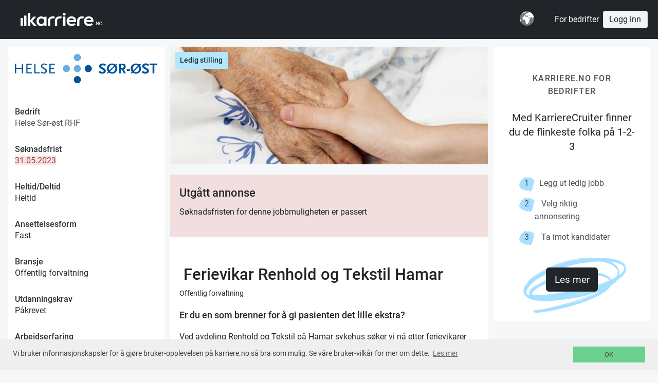

--- FILE ---
content_type: text/html;charset=UTF-8
request_url: https://karriere.no/jobb/ferievikar-renhold-og-tekstil-hamar-5024908
body_size: 13439
content:






























<!DOCTYPE html>
<html lang="no" class="no-js">
    <head>
        































<meta charset="utf-8">


<link rel="icon" href="[data-uri]"/>

<!--[if IE ]><meta http-equiv="X-UA-Compatible" content="IE=edge"><![endif]-->
<link rel="apple-touch-icon" sizes="180x180" href="/resources/mobile/img/apple-touch-icon.png">

    
    
        <link rel="manifest" href="/resources/mobile/manifest.json">
    

<link rel="mask-icon" href="/resources/mobile/img/safari-pinned-tab.svg" color="#5bbad5">
<meta name="theme-color" content="#ffffff">
<meta name="viewport" content="width=device-width, initial-scale=1, shrink-to-fit=no">
<meta name="author" content="karriere.no">
<!--meta name="x_google-site-verification" content="sZ9VtZxITnmrIfqLvB16zCqcXfM69h1e1ZJzW1XPQ-U" /-->

<link rel="stylesheet" type="text/css" href="/assets/all4.css" />







<script type="text/javascript">(function(w,d,u){w.readyQ=[];w.bindReadyQ=[];function p(x,y){if(x=="ready"){w.bindReadyQ.push(y);}else{w.readyQ.push(x);}};var a={ready:p,bind:p};w.$=w.jQuery=function(f){if(f===d||f===u){return a}else{p(f)}}})(window,document)</script>





    

        <title>
        
        Jobb i Hamar:
        Ledig stilling:  Ferievikar Renhold og Tekstil Hamar  |
        Helse Sør-øst RHF | kode: 5024908
    </title>
        
    

    

    
    
    
    
    

    

    

    

    <meta property="og:title" content="HAMAR: 
                 Ferievikar Renhold og Tekstil Hamar "/>
    
    <meta property="og:site_name" content="Karriere.no"/>
    <meta property="og:url" content="https://karriere.no/jobb/ferievikar-renhold-og-tekstil-hamar-5024908"/>
    <meta property="og:type" content="website"/>
    

    
        
        
            
                <meta property="og:image" content="https://karriere.no/media/e6012d1f-4c06-4d02-8881-80e2ec98ebdf"/>
            
        
    


    <meta property="fb:app_id" content="128235457359647"/>

    
    
    
    <meta property="og:description" content="Helse Sør-øst RHF:   Er du en som brenner for å gi pasienten det lille ekstra?  Ved avdeling Renhold og Tekstil på Hamar sykehus søker vi nå etter ferievikarer for sommeren 2023.  Vi har stort behov for vikarer både i ferier og i ellers i året. Er du den rette for oss og du ønsker å komme tilbake og..."/>


    <meta property="twitter:title" content="HAMAR: 
                 Ferievikar Renhold og Tekstil Hamar "/>
    <meta property="twitter:url" content="https://karriere.no/jobb/ferievikar-renhold-og-tekstil-hamar-5024908"/>

    
        
        
            
                <meta property="twitter:image" content="https://karriere.no/media/e6012d1f-4c06-4d02-8881-80e2ec98ebdf"/>
            
        
    
    <meta property="twitter:description" content="Helse Sør-øst RHF:   Er du en som brenner for å gi pasienten det lille ekstra?  Ved avdeling Renhold og Tekstil på Hamar sykehus søker vi nå etter ferievikarer for sommeren 2023.  Vi har stort behov for vikarer både i ferier og i ellers i året. Er du den rette for oss og du ønsker å komme tilbake og..."/>
    <meta property="twitter:site" content="@Karriere_no"/>
    <meta property="twitter:card" content="summary"/>

    
    
    <meta name="description" content="HAMAR: 
                 Ferievikar Renhold og Tekstil Hamar  Helse Sør-øst RHF:   Er du en som brenner for å gi pasienten det lille ekstra?  Ved avdeling Renhold og Tekstil på Hamar sykehus søker vi nå etter ferievikarer for sommeren 2023.  Vi har stort behov for vikarer både i ferier og i ellers i året. Er du den rette for oss og du ønsker å komme tilbake og..."/>
    

    <link rel="canonical" href="https://karriere.no/jobb/ferievikar-renhold-og-tekstil-hamar-5024908"/>
    

    
    
    <script type="application/ld+json">
        {
            "@context": "http://schema.org",
            "@type": "JobPosting",
            "title": " Ferievikar Renhold og Tekstil Hamar ",
            "datePosted": "2023-02-21",
            "description": "Helse Sør-øst RHF:   Er du en som brenner for å gi pasienten det lille ekstra?  Ved avdeling Renhold og Tekstil på Hamar sykehus søker vi nå etter ferievikarer for sommeren 2023.  Vi har stort behov for vikarer både i ferier og i ellers i året. Er du den rette for oss og du ønsker å komme tilbake og...",
            "industry": "Offentlig forvaltning",
            "jobLocation": {
                "@type": "Place",
                    "address": {
                    "@type": "PostalAddress",
                    "addressLocality": "HAMAR",
                    "addressRegion": "INNLANDET",
                    "postalCode": "2317",
                    "streetAddress": "",
                    "addressCountry": ""
                }
            },
            "employmentType": "PERMANENT",
            "hiringOrganization": {
                "@type": "Organization",
                "name": "Helse Sør-øst RHF",
                "sameAs": "https://karriere.no/companies/2d8eac0a-a21a-407d-ab60-cbb070adaa4f"
            },
            "educationRequirements": "Påkrevet",
            "experienceRequirements": "Ønskelig",
            "workHours": "PERMANENT",
            "url": "https://karriere.no/jobb/ferievikar-renhold-og-tekstil-hamar-5024908",
            "salaryCurrency": "NOK"
        }
    </script>
    <style>
        .positiontag {
            position: absolute;
            top: 10px;
            left: 10px;
            background: #b2e8fd;
            border-color: #b2e8fd;
            font-weight:500;
            padding: 5px 10px 5px 10px;
        }
        .editimagetag {
            position: absolute;
            top: 10px;
            right: 10px;
            background: lightgray;
            border-color: #b2e8fd;
            font-weight:400;
            padding: 5px 10px 5px 10px;
        }
        .backDropImage img {
            min-width: 100%;
        }
        
        img#companyLogo {
            max-width: 100%;
        }

        .btn.btn-apply, button.btn.apply {
            font-weight: normal;
            font-size: 16px;
        }

        .white {
            background: white;
        }
    </style>











    </head>


    <body id="" class="karriere secondary home position job-page" onload="">

        <div class='push-container'>
            <div class='mp-pusher' id='mp-pusher'>
                <header class="flexible">
                    






























    <div class="barwrap">
        <nav class="bar ">
        
        
        

        
            
            
                <h1 class="bar-item partner-menu" style="max-width: 50px; padding: 20px;">
                    <a class='logo partner-logo '  href='/'>Jobber i hele Norge</a>
                </h1>
            
        

            
        <div class="bar-item bar-form">
            
        </div>

        
            
            
            
            <div class="bar-item-right"><li class='i18n dropdown'>
    <a class="label dropdown-toggle" data-toggle="dropdown">
        <!-- https://freesvg.org/simple-globe -->
        <svg width="28" height="28" viewBox="0 0 760 760" xmlns="http://www.w3.org/2000/svg">
            <path fill="#777" d="m760 380a380 380 0 1 1-760 0 380 380 0 1 1 760 0z"/>
            <path fill="#fff" d="m10 380c0 69 19 133 52 188l5-90c-42-59-52-84-53-154-3 18-4 37-4 56zm87-238 50-17c33-43 99-94 166-94-26 8-101 44-107 67 28-18 51-21 79-21l61-34-20-29c-92 13-172 60-229 128zm49 239c0 22 22 68 48 68h64l8 13c20 0 20 14 20 32 0 24 30 28 30 66 0 10-12 14-12 30 0 14 37 86 60 86 40 0 84-36 84-52 0-38 34-28 34-54 0-118 48-62 66-164l-41 16c-44-37-70-91-70-111 13 0 53 60 67 96 34-14 69-39 78-75l-18-8-6-12-14 18c-5 0-28-17-35-41 32 21 47 21 103 21 26 0 41 75 66 88 0-41 3-74 18-107 14 0 37 23 53 68-9-164-125-300-280-338l23 19h-25c0 53-16 35-52 75 0-10 0-14 8-19-15-9-29-12-39-12-15 0-56 26-68 52l21-2 8 18c18-11 12-47 39-47 0 8-11 11-11 25l25-1c-23 26-35 32-66 32l-5-16c-9 23-36 35-58 37 0 12-1 19-8 30l-26-5-17 38 33 7c15-24 33-37 58-42l32 35c0 4-6 7-20 7l12 8 18-22c-16-9-22-19-22-31 38 11 29 50 46 53 0-45 31-4 31-58 22 0 60 13 60 29-57 0-73 2-73 20 0 9 49-5 49 42-40 0-58 0-80-12l-7 20c-24-7-49-20-49-48l-58 9-16-10c-40 50-86 44-86 129zm106-217 15-3 7-14c-14 0-21 9-22 17zm9 11 32-5-5-39c-19 10 3 25-27 44zm2-72c13 0 24-2 24-11l-19-4zm218 98c27 0 46 33 46 47l-24-2c0-16-9-33-22-45zm10 431c24 0 48-37 48-77l-38 32z"/>
        </svg>
    </a>

    <div class='dropdown2 dropdown-menu'>

        <a class="dropdown-item font-weight-bold" href="?language=no">Norsk</a>
        <a class="dropdown-item " href="?language=sv">Svenska</a>
        <a class="dropdown-item " href="?language=en">English</a>
        


    </div>
</li>
</div>

            
                <a href="/bedrift" class="text-decoration-none bar-item-right mr-2" style="color:#fff;">For bedrifter</a>
            
            
            <a class="bar-item-right btn btn-light" href="/signin" role="button">Logg inn</a>
            
        
            
            

        </nav>
    </div>


                </header>

                <div class='content'>
                    <div class='wrap'>
                        











    


<div class="container-fluid">

    <div class="row">
        
            
                <div class="col-md-3">
                    

<div class="white entry">

    <div class="pb-3 d-none d-md-block">
        <a itemprop="url" href="/jobb/bedrift/helse-sor-ost-rhf-2074973">
            <div class="text-center">
                
                
                    
                
                
                    <img id="companyLogo" class="img-responsive img-fluid mx-auto d-block" style="margin: 0 auto;" alt="" src='/media/c3879df0-454e-47da-9d44-acfbcc84a10e?height=200' border="0" />
                
            </div>
        </a>
    </div>

    
    
    
        
    
    
        
    
    <span class="details">
        <span class="apply">
            <span class="options">
                
            </span>
        </span>
        <span class="d-none d-md-block">
            
<div class='about2'>
    <ul>
        <li class='meta'>
            
        </li>
        <li><h5>Bedrift</h5><a href="/jobb/bedrift/helse-sor-ost-rhf-2074973">Helse Sør-øst RHF</a></li>
        
        <li><h5>Søknadsfrist </h5><span class="alert-danger"> 31.05.2023 </span></li>

        
        
            <li><h5>Heltid/Deltid </h5>Heltid</li>
        
        
            <li><h5>Ansettelsesform </h5>Fast</li>
        

        
            <li><h5>Bransje </h5>Offentlig forvaltning</li>
        
        
            <li><h5>Utdanningskrav </h5>Påkrevet</li>
        
        
            <li><h5>Arbeidserfaring </h5>Ønskelig</li>
        
        
        
        
            <li><h5>Adresse</h5>
                
                    2317, HAMAR<br>
                
                
                    HAMAR<br>
                
                
                
              </li>
        
        

        
        
        
        
            <li><h5>Antall stillinger </h5>1
                
            </li>
        
        

        
            <li><h5>karriere-kode </h5>5024908</li>
        
        <li><a href="/jobb/bedrift/helse-sor-ost-rhf-2074973"><h5>
            Se her for andre jobber fra Helse Sør-øst RHF
        </h5></a></li>
        <li>
        
            
                <span class="small">
                
                    Oppdatert 27.03.2023
                </span>
            
        
        </li>

    </ul>
</div>

        </span>
        <span class="d-none d-md-block">
            <div>
    
</div>

        </span>

        
    </span>

</div>

                </div>
                <div class="col-lg-6 col-md-9 item-entry">

                    
                    <div class="backDropImage" style="background-color: whitesmoke; position: relative">
                        
                        
                            <picture>
                                <source srcset="/media/e6012d1f-4c06-4d02-8881-80e2ec98ebdf?width=900&webp=true" type="image/webp">
                                <img class="img-responsive img-fluid" style="" src="/media/e6012d1f-4c06-4d02-8881-80e2ec98ebdf?width=900">
                                <div class="positiontag">Ledig stilling</div>

                                

                            </picture>
                        
                    </div>

                    <div class="white">

                        
                            <div class="info" style="background-color: #f2dede;">
                                <h3>Utgått annonse</h3>
                                <p>Søknadsfristen for denne jobbmuligheten er passert</p>
                            </div>
                        
                        


                        <div class='card-body  item-entry'>
                            <span class="searchresult-entry">
                                
                                

                                
                                    <picture class="d-md-none">
                                        <a itemprop="url" href="/jobb/bedrift/helse-sor-ost-rhf-2074973">
                                            <source srcset='/media/c3879df0-454e-47da-9d44-acfbcc84a10e?height=200&webp=true' type='image/webp'>
                                            <img loading='lazy' class='entry-logo' src='/media/c3879df0-454e-47da-9d44-acfbcc84a10e?height=200' alt='Helse Sør-øst RHF' title=' Ferievikar Renhold og Tekstil Hamar ' />
                                        </a>
                                    </picture>
                                
                            </span>

                            <p class='d-lg-none title'>Helse Sør-øst RHF</p>
                            <p>
                                
                                    
                                    
                                            <h2 style="line-height: initial;"> Ferievikar Renhold og Tekstil Hamar </h2>
                                    
                                
                                <p class="title">Offentlig forvaltning</p>
                            </p>

                            <span style="position: fixed;">
                                
                            </span>

                            <div style="min-height:50px;">
                                

                                
                                    
                                    
                                        <p ><p><p><span style="font-size: xx-small"><span style="font-size: large"><strong>Er du en som brenner for å gi pasienten det lille ekstra?</strong></span></span><span style="font-size: xx-small"><span style="font-size: large"></span></span></p><p>Ved avdeling Renhold og Tekstil på Hamar sykehus søker vi nå etter ferievikarer for sommeren 2023.&nbsp;</p><p><span style="background-color: initial">Vi har stort behov for vikarer både i ferier og i ellers i året. Er du den rette for oss og du ønsker å komme tilbake og jobbe ved senere anledninger, er det gode muligheter for det.</span></p><p>Jobben som Renholder<em>&nbsp;</em>innebærer arbeidstid mellom klokken 7 og 21 hverdager og helger. Renhold av sykehusets lokaler, desinfisering, klargjøring av senger og instrument håndtering.</p><p>Hos oss jobber du som oftest hverdager på dagtid og enkelte helgedager. Det er viktig for oss at du skal trives, og du vil få god opplæring og tett oppfølging underveis.</p><p>&nbsp;<span style="background-color: initial">Vi kan tilby konkurransedyktige lønnsbetingelser og ekstra tillegg dersom du jobber på helg eller kveld.</span></p><p>I sommer har vi behov for vikarer i hele perioden fra 20.06 til 21.08. Stillingsstørrelse kan variere. Det er ønskelig at du kan jobbe sammenhengende i minimum 4 uker og gjerne flere. Vennligst oppgi i søknaden når du kan jobbe.&nbsp;<br></p><p>Aktuelle kandidater vil bli kontaktet fortløpende for intervju.</p></p><p><strong>Kvalifikasjoner:</strong></p><ul><li>Beherske norsk skriftlig og muntlig</li><li>Bør helst være over 18 år</li><li>Det er ønskelig at du har noe relevant erfaring men dette er ikke et krav<br></li></ul><p><strong>Personlige egenskaper:</strong></p><ul><li>Blid og utadvendt</li><li>Serviceinnstilt</li><li>Pliktoppfyllende</li><li>Selvstendig<br></li></ul><p>Vi håper du kjenner deg igjen deg i noe av dette<br></p><p><strong>Vi tilbyr:</strong></p><ul><li>Godt arbeidsmiljø og mange hyggelige kollegaer</li><li>Konkurransedyktige lønnsbetingelser</li><li>Lønnsutbetaling den 12. hver mnd.</li><li>Turnustillegg ved arbeid på kveld og helg</li><li>God opplæring og oppfølging underveis</li></ul><p>Etter søknadsfristens utløp vil offentlig søkerliste bli utarbeidet. Hvis søker har krysset av for ønske om ikke å fremkomme på offentlig søkerliste, vises det til offentleglova § 25, annet ledd. Helseforetaket vil gjøre en vurdering av om kriteriene for å bli unntatt fra søkerlista er oppfylt. Det gjøres oppmerksom på at en søknad kan bli gjort offentlig selv om søkeren har bedt om ikke å bli ført opp på søkerlista. Søkeren vil i tilfelle bli varslet om dette.</p> &nbsp;</p>
                                    
                                    
                                
                            </div>

                        </div>
                    </div>
                    <div class="white mb-3 p-3 clearfix">
                        

                            







































    <div class="share alt">

        <span></span>
        <ul class="share-social">
            <li class="social-email">
                <a href="mailto:?subject=HAMAR%3A%20%0A%20%20%20%20%20%20%20%20%20%20%20%20%20%20%20%20%C2%A0Ferievikar%20Renhold%20og%20Tekstil%20Hamar%C2%A0&amp;body=https%3A%2F%2Fkarriere.no%2Fjobb%2Fferievikar-renhold-og-tekstil-hamar-5024908" title="E-Post" target="_blank"><i class="fa fa-fw fa-envelope"></i></a>
            </li>

            <li class="social-twitter">
                <a href="http://twitter.com/home?status=HAMAR%3A%20%0A%20%20%20%20%20%20%20%20%20%20%20%20%20%20%20%20%C2%A0Ferievikar%20Renhold%20og%20Tekstil%20Hamar%C2%A0%20https%3A%2F%2Fkarriere.no%2Fjobb%2Fferievikar-renhold-og-tekstil-hamar-5024908" title="Twitter" target="_blank"><i class="fa fa-fw fa-twitter"></i></a>
            </li>


            <li class="social-linkedin">
                <a href="http://linkedin.com/shareArticle?mini=true&amp;url=https%3A%2F%2Fkarriere.no%2Fjobb%2Fferievikar-renhold-og-tekstil-hamar-5024908&amp;title=HAMAR%3A%20%0A%20%20%20%20%20%20%20%20%20%20%20%20%20%20%20%20%C2%A0Ferievikar%20Renhold%20og%20Tekstil%20Hamar%C2%A0" title="LinkedIn" target="_blank"><i class="fa fa-fw fa-linkedin"></i></a>
            </li>
            <li class="social-facebook">
                <a href="http://www.facebook.com/sharer.php?u=https%3A%2F%2Fkarriere.no%2Fjobb%2Fferievikar-renhold-og-tekstil-hamar-5024908&amp;t=HAMAR%3A%20%0A%20%20%20%20%20%20%20%20%20%20%20%20%20%20%20%20%C2%A0Ferievikar%20Renhold%20og%20Tekstil%20Hamar%C2%A0" title="Facebook" target="_blank"><i class="fa fa-fw fa-facebook"></i></a>
            </li>
        </ul>
    </div>




                            
                        

                    </div>

                    
                    

                    
                        
                    

                    <div class="details">
                        <div class="d-md-none">
                            
<div class='about2'>
    <ul>
        <li class='meta'>
            
        </li>
        <li><h5>Bedrift</h5><a href="/jobb/bedrift/helse-sor-ost-rhf-2074973">Helse Sør-øst RHF</a></li>
        
        <li><h5>Søknadsfrist </h5><span class="alert-danger"> 31.05.2023 </span></li>

        
        
            <li><h5>Heltid/Deltid </h5>Heltid</li>
        
        
            <li><h5>Ansettelsesform </h5>Fast</li>
        

        
            <li><h5>Bransje </h5>Offentlig forvaltning</li>
        
        
            <li><h5>Utdanningskrav </h5>Påkrevet</li>
        
        
            <li><h5>Arbeidserfaring </h5>Ønskelig</li>
        
        
        
        
            <li><h5>Adresse</h5>
                
                    2317, HAMAR<br>
                
                
                    HAMAR<br>
                
                
                
              </li>
        
        

        
        
        
        
            <li><h5>Antall stillinger </h5>1
                
            </li>
        
        

        
            <li><h5>karriere-kode </h5>5024908</li>
        
        <li><a href="/jobb/bedrift/helse-sor-ost-rhf-2074973"><h5>
            Se her for andre jobber fra Helse Sør-øst RHF
        </h5></a></li>
        <li>
        
            
                <span class="small">
                
                    Oppdatert 27.03.2023
                </span>
            
        
        </li>

    </ul>
</div>

                        </div>
                        <div class="d-md-none">
                            <div>
    
</div>

                        </div>
                    </div>
                </div>
            
            
        

        <div class="col-lg-3 col-md-3 d-none d-lg-block">

            

            
                

<style>
    .tagline {
        text-align: center;
        text-transform: uppercase;
        font-size: 15.5px;
        letter-spacing: 0.08em;
        color: #495057;
    ;
        font-weight: 500;
    }
    h3.h3 {
        text-align: center;
        font-size: 20px;
        font-weight: 400;
        line-height: 28px;
        color: #212529;
    }

</style>

<div class="card p-2 selfmarketing">
    
        
        
            <a href="/bedrift" class="text-decoration-none">
                <div class="card-body card-selfmarketing">
                    <div class="tagline mt-4">
                        Karriere.no for bedrifter
                    </div>
                    <h3 class="h3 mt-4 mb-5">Med KarriereCruiter finner du de flinkeste folka på 1-2-3</h3>


                    <ul class="m-4">
                        <li> <span style="margin-left: -20px;margin-right: 20px">1</span>Legg ut ledig jobb
                        </li>
                        <li>
                            <span style="margin-left: -20px;margin-right: 20px">2</span>&nbsp;Velg riktig annonsering</li>
                        <li>
                            <span style="margin-left: -20px;margin-right: 20px">3</span>&nbsp;Ta imot kandidater</li>
                    </ul>
                    

                    <div class="row mt-5 mb-5 d-flex">
                        <div class="col-md-12 align-items-center d-flex justify-content-center">
                            <p class="" style="position: relative;">
                                <img class="" style="position: absolute;
                                    width: 200px;
                                    /*height: 247.59px;*/
                                    left: -95px;
                                    top: -35px;
                                    z-index: 0;
                                    "
                                     src="/assets/welcome/Vector.png" />
                                <div class="btn btn-primary btn-lg" style="position: absolute; z-index: 1;">Les mer</div>
                            </p>
                        </div>
                    </div>


    
    
    
                </div>
            </a>
        
    
</div>

            
        </div>
    </div>
</div>

                    </div>
                </div>

                






























<footer>
    <div class='wrap'>
        <div class="navigation">
            <a class="d-sm-none btn btn-light btn-block" data-toggle="collapse" href="#contact-info" role="button" aria-expanded="false">Mer om Karriere.no</a>
        </div>
        <img style="height: 60px;width:72px;" src="/resources/img/logo-k-black.svg"/><br/>

        <div id="contact-info" class="navigation row collapse d-sm-flex">
            <div id="contact-info2" class="contact-info collaps d-sm-bloc column col-sm-4 col-xs-12">
                
                Thorvald Meyers gate 7, 0555 Oslo<br/>
                <a class="text-link" href="mailto:support@karriere.no">support@karriere.no</a>
                Tlf: 76 07 07 08 (man-fre kl 9-12)<br/>
                Orgnr: NO-999 262 023<br/><br/>

                <a href="https://www.facebook.com/Karriere.no" style="display: inline;" class="mr-2" title="facebook"><img src="/assets/welcome/facebook.svg"/></a>
                <a href="https://www.linkedin.com/company/karriere-no/" style="display: inline;" title="Linked-in"><img src="/assets/welcome/linkedin.svg"/></a>

            </div>

            <div class="contact-info column col-sm-4 col-xs-6">
                
            
            


                <a href="/?partnerId=731f35f6-e205-4a53-8ca8-144a6f7dec26">Jobbsøk Karriere.no</a>
                <a href="/signup/form">Registrer deg</a>
                <a href="/artikler">Blogg</a>

                
                
                
                    <a class="visible-xs-inline" href='/terms'>Personvern og vilkår</a>
                
                <a class="visible-xs-inline" target="_blank" href='https://karriereside.karriere.no/'>Jobb hos oss</a>
                <a class="visible-xs-inline" target="_blank" href='https://24sevenoffice.karriere.no/'>Jobb hos 24SevenOffice</a>


            </div>
            <div class="contact-info collaps d-sm-bloc column col-sm-4 col-xs-6">
                <div class="input-group ml-auto navigation">
                    <a class="btn btn-dark mr-2" href="/bedrift">For bedrifter</a>
                    
                    
                        <a class="btn btn-light" href="/signin" role="button">Logg inn</a>
                    

                </div>

                
                

                
                
                
                    
                
            </div>
        </div>



            
            
            <!--<a href='/about'>om karriere.no</a>-->

        
        
        <div>En tjeneste fra &copy; 2025<span> Karriere.no</span></div>
    </div>
</footer>

            </div>
            <div class="overlay-x"></div>

            <div class="modal fade" id="modal" tabindex="-1" role="dialog" aria-hidden="true">
                <div class="modal-dialog">
                    <div class="modal-content"></div>
                </div>
            </div>
            
            
            

































<link href="https://cdnjs.cloudflare.com/ajax/libs/font-awesome/4.7.0/css/font-awesome.css" rel="stylesheet" media="print" onload="this.media='all'" >






<script type="text/javascript" src="https://partnercdn.karriere.no/assets/common4-9ef92d80657a23c2cf63e4decb04e8d6.js"></script>



    




<script>
    var ctx = '';var resourcectx = '';var cdnhostname = '';
    var debug = function (log_txt) { if (window.console) { console.log(log_txt); } };

    (function($,d){$.each(readyQ,function(i,f){$(f)});$.each(bindReadyQ,function(i,f){$(d).bind("ready",f)})})(jQuery,document)

    var developmentMode = false;

    var _d7=_d7||[];
</script>
<script type="text/javascript">
    $(document).ready(function () {

        // (function ($) {
            $.fn.selectpicker.defaults = {
                noneSelectedText: 'Ingen valgt',
                noneResultsText: 'Søket gir ingen treff {0}',
                countSelectedText: function (numSelected, numTotal) {
                    return (numSelected == 1) ? '{0} alternativ valgt' : '{0} alternativ valgt';
                },
                maxOptionsText: function (numAll, numGroup) {
                    return [
                        'Grense nådd (maks {0} valg)',
                        'Grense for grupper nådd (maks {0} grupper)'
                    ];
                },
                selectAllText: 'Merk alle',
                deselectAllText: 'Fjern alle',
            };
        // })(jQuery);

        if (/Android|webOS|iPhone|iPad|iPod|BlackBerry/i.test(navigator.userAgent)) {
            $('.selectpicker').selectpicker({
                mobile: true
            });
        }
        bootbox.setDefaults({ locale: "no" });
        $('.helphover').popover({
            animation: true,
            html: true,
            trigger: "hover",
            delay: {
                show: "500",
                hide: "100"
            }
        });
        $('textarea.html').trumbowyg({
            lang: 'no_nb',
            // fixedBtnPane: true,
            svgPath: '/assets/trumbowyg-icons.svg',
            autogrow: true,
            tagsToRemove: ['script', 'link', 'section'],
            plugins: {
                allowTagsFromPaste: {
                    allowedTags: ['strong', 'em', 'a', 'ul', 'li', 'hr', 'ol', 'p', 'br'],
                }
            },
            removeformatPasted: true,
            // allowTagsFromPaste: true,
            btns: [
                ['strong', 'em', 'underline'],
                ['historyUndo', 'historyRedo'],
                ['unorderedList', 'orderedList'],
                ['link'],
                ['removeformat'],
                'viewHTML',
                'fullscreen' ]
        });

      $('#contact-info').on('shown.bs.collapse', function () {
        $('html, body').animate({scrollTop: $("#contact-info").offset().top}, 500);
      });
        
        $('.dropdown-toggle').dropdown();

        // allow click on table row
        $(".clickable-row").click(function(e) {
            e = e || window.event;
            let t = e.srcElement || e.target;
            let p = t.parentNode;
            debug("click t: " + t.tagName + ", target: " + e.target + ", parent tag: " + p.tagName);
            // if (p == undefined) {
            //   debug("parent undefined");
            // } else {
            //   debug("parent: " + p.tagName);
            // }
            // if (t.tagName == 'TD' && $(this).data("href")) {
          //&& p.tagName != 'A'
            if (t.tagName != 'A' && t.tagName != 'BUTTON' && p.tagName != 'A' && p.tagName != 'BUTTON' && !$(t).is("label,input")) {
              if ($(this).data("href")) {
                window.location = $(this).data("href");
                debug("firing!!");
              } else if ($(p).data("href")) {
                window.location = $(p).data("href");
                debug("firing!!");
              }
            }
        });

        $('#dismiss-x, .overlay-x').on('click', function () {
            debug('hide sidebar');
            // hide sidebar, overlay
            $('#mp-menu').removeClass('active');
            $('#mp-pusher').removeClass('mp-pushed');
            $('.overlay-x').removeClass('active');
        });

        $('#mp-trigger').on('click', function(ev) {
            debug('sidebar');
            $('#mp-menu').addClass('active');
            // $('#mp-pusher').addClass('mp-pushed');
            $('.overlay-x').addClass('active');
            $('.collapse.in').toggleClass('in');
            $('a[aria-expanded=true]').attr('aria-expanded', 'false');
        });



        $('header .nav a[href="dropdown"]').on('click', function(ev) {
            ev.preventDefault();
            $(this).parents('ul').next().toggleClass('active');
            $('#j_username').focus();
        });

        $('header .nav a#trigger').on('click', function(ev) {
            ev.preventDefault();
            $(this).siblings( 'div.dropdown').toggle();
            $('#j_username').focus();
        });
        $('header .nav div.trigger').on('click', function(ev) {
            //ev.preventDefault();
            $(this).siblings( 'div.dropdown').toggle();
        });

        $('form a.fb, form a.linkedin, form a.google, form.social a').on('click', function(ev) {
            ev.preventDefault();
            $(this).parent().submit();
        });

        // $('#signin-modal').on('show.bs.modal', function (event) {
        //     $.getScript("https://www.google.com/recaptcha/api.js?hl=no");
        // });

        
        $(document).on('change', '.btn-file-wrapper .btn-file :file', function() {
            var input = $(this),
                numFiles = input.get(0).files ? input.get(0).files.length : 1,
                label = input.val().replace(/\\/g, '/').replace(/.*\//, '');
            input.trigger('fileselect', [numFiles, label]);
        });

        $('.btn-file-wrapper .btn-file :file').on('fileselect', function(event, numFiles, label) {

            var input = $(this).parents('.input-group').find(':text'),
                log = numFiles < 1 ? numFiles + ' files selected' : label;

            if (input.length) {
                input.val(log);
            } else {
                if( log ) alert(log);
            }

        });

//        NProgress.configure({ showSpinner: false });

        
            eu_cookie_banner_initialise();
        

        // 
        $('#signin-modal #modal-register .btn').prop('disabled', true);
        $('#signin-modal #modal-register a.btn').attr('disabled', 'disabled');

        $('#modal-register').on("change", '#disclaimercheck', function() {
            // $('#disclaimercheck').change(function() {
            debug("disclaimercheck toggle");
            if(this.checked) {
                $(this).prop("checked", true);
                $('#signin-modal #modal-register .btn').prop('disabled', false);
                $('#signin-modal #modal-register a.btn').removeAttr('disabled', 'disabled');
            } else {
                $(this).prop("checked", false);
                $('#signin-modal #modal-register .btn').prop('disabled', true);
                $('#signin-modal #modal-register a.btn').attr('disabled', 'disabled');
            }
        });
    });

    function acceptDisclaimer() {
        var acceptUrl = "/acceptDisclaimer";
        $.ajax({
            type: "POST",
            url: acceptUrl,
            complete: function (msg) { }
        });
    }

    $(document).ajaxSend(function(event, request, settings) {
        NProgress.start();
    });
    $(document).ajaxComplete(function(event, request, settings) {
        NProgress.done();
    });
    function modal(href,wide) {
        $("#modal").modal({
            // remote: href,
            show: true
        }).on('shown.bs.modal', function() {
            $("#modal .modal-content").empty();
            $("#modal .modal-content").load(href, function() {
                $(this).find('.selectpicker').selectpicker({
                    mobile: true
                });
                if (wide) {
                    $(this).parent().parent().find('.modal-dialog').addClass("modal-xl");
                }
            });
            $(this).off('shown.bs.modal');
        }).on('hidden.bs.modal', function() {
            $(this).find(".modal-content").empty();
            $(this).removeData('bs.modal');
            $(this).removeData();
        });
        return false;
    }

    

    function loadHomePage() {
        window.location.href='/people/me';
    }
</script>



    
    <script>
    !function(f,b,e,v,n,t,s)
        {if(f.fbq)return;n=f.fbq=function(){n.callMethod?
            n.callMethod.apply(n,arguments):n.queue.push(arguments)};
        if(!f._fbq)f._fbq=n;n.push=n;n.loaded=!0;n.version='2.0';
        n.queue=[];t=b.createElement(e);t.async=!0;
        t.src=v;s=b.getElementsByTagName(e)[0];
        s.parentNode.insertBefore(t,s)}(window,document,'script',
            'https://connect.facebook.net/en_US/fbevents.js');
            fbq('init', '456236497900399');
            fbq('track', 'PageView');
    </script>
    <noscript>
        <img height="1" width="1" src="https://www.facebook.com/tr?id=456236497900399&ev=PageView&noscript=1"/>
    </noscript>
    

    



            
            
        </div>
        

        



        
    
    <script type="text/javascript">
        var applyStatus = $(".options .status");
        var contactContainer = $("#contactContainer");

        

        var applyNowText = 'Meld din interesse for denne jobbmuligheten ved å sende oss <a href="/people/me">din profil</a>.';

        var applyAlreadyText = 'Du har allerede søkt på denne jobben. Husk å sjekke at <a href="/people/me">din profil</a> er komplett.';
        var externalApplicationText = 'Denne jobbmuligheten benytter ekstern søknadshåndtering utenfor karriere.no';
        var externalApplicationTextMail = 'Denne jobbmuligheten benytter søknadshåndtering via e-post';

        var forwardText = 'Du vil nå bli videresendt til en ekstern søknadsside';
        var forwardTextMail = 'Du vil nå bli videresendt til e-postklienten din';

        function external(el, companyName, companyId, positionId, externalUrl) {

            var useForwardText = forwardText;
            if (externalUrl.indexOf("mailto") >= 0) {
                useForwardText = forwardTextMail;
            }

            ga('send', {
                hitType: 'event',
                eventCategory: 'externalapplication',
                eventAction: companyId + "#" + positionId,
                eventLabel: companyName
            });

            
            
            bootbox.prompt({
                title: useForwardText,
                placeholder: 'legg til e-postadresse',
                inputType: 'email',
                buttons: {
                  confirm: {
                    label: 'Ja takk!'
                    },
                    cancel: {
                        label: "Nei takk",
                    }
                },
                callback: function (result) {
                    console.log(result);
                    if (result === null) {
                        openExternal(externalUrl);

                        debug("cancelled");
                    } else {
                        if (result && result.indexOf('@') !== -1) {
                            $.ajax({
                                type: "POST",
                                url: '/apply/register',
                                data: {'mail': result, positionId: positionId},
                                success: function (response, statusText, xhr, $form) {
                                    // we send the user to the website independent of status of registration request
                                    openExternal(externalUrl);
                                },
                                error: function (response, statusText, xhr, $form) {
                                    openExternal(externalUrl);
                                }
                            });
                        } else {
                            bootbox.alert({
                                size: "small",
                                title: "Ikke gyldig e-post",
                                message: "For å motta relevante jobber fra Karriere.no trenger vi din epost-adresse"
                            })
                            return false;
                            //openExternal(externalUrl);
                        }
                    }
                }
            }).find('.bootbox-body').prepend('<p>Ønsker du å motta andre relevante jobber fra karriere.no?</p>');
            
        }

        function openExternal(externalUrl) {
            var target = "_blank";
            if (externalUrl.indexOf("mailto") >= 0) {
                target = "_self";
            }
            var win = window.open(externalUrl, target);
            if (win) {
                win.focus();
            } else {
                window.location = externalUrl;
            }
        }

        function draft(el, id) {
            location.href = "/positions/" + id + "/applications/drafts/form";
        }

        $(document).ready(function () {
            
                
                    var extUrl = "https://2411.webcruiter.no/main/recruit/public/4624420076?&language=nb&use_position_site_header=0&culture_id=NB-NO&url_org=2411";
                    var extText = externalApplicationText;
                    if (extUrl.indexOf("@") >= 0) {
                        extText = externalApplicationTextMail;
                    }
                    setApplyStatus(extText);
                
                
                
            

            

            var message = '';

            
        });

        function disableApply(resultText) {
            setApplyStatus(resultText);
            $("button#apply").prop("disabled", true).addClass("btn-disabled").removeClass("btn-inverse");
        }

        function setApplyStatus(text) {
            $(".options .status").html(text).show();
        }

        function hideStatus() {
            $(".options .status").hide();
        }

        

        $(document).ready(function () {
            $('.details .contact, .details .about').off("click").on('click', function (ev) {
                ev.stopImmediatePropagation();
                debug("toggle active 2");
                $(this).toggleClass('active');
            });
            /*$('.jobs tr:not(".dropdown")').on('click', function (ev) {
                ev.stopImmediatePropagation();
                $(this).siblings().not('.dropdown').removeClass('active');
                $(this).toggleClass('active');
                $('html, body').animate({scrollTop: '0px'}, 800);
            });*/

            

            (function (i, s, o, g, r, a, m) {
                i['GoogleAnalyticsObject'] = r;
                i[r] = i[r] || function () {
                    (i[r].q = i[r].q || []).push(arguments)
                }, i[r].l = 1 * new Date();
                a = s.createElement(o),
                    m = s.getElementsByTagName(o)[0];
                a.async = 1;
                a.src = g;
                m.parentNode.insertBefore(a, m)
            })(window, document, 'script', '//www.google-analytics.com/analytics.js', 'ga');

            ga('create', 'UA-38267678-1', 'auto');

        });

        function unpublishAd (positionId) {

            bootbox.confirm("Ønsker du å ta bort annonsen fra Karriere.no?", function (result) {
                if (result) {
                    var url = "/positions/"+positionId+"/unpublish/";
                    window.location = url;
                }
        })
        };

        function submitSubscribeForm(newuser) {
            if (newuser) {
                bootbox.prompt("<p><small>Du har bedt om å få lagre ditt søk etter jobbmuligheter. Du vil da motta varsling om eventuelle nye jobber på e-post hver uke.</small></p></b></b>Da trenger vi din e-postadresse:", function (result) {
                    if (result === null) {
                    } else {
                        $("#searchForm").ajaxSubmit({
                            url: ctx + '/search/subscribe',
                            type: 'POST',
                            data: {'mail': result},
                            success: function (response, statusText, xhr, $form) {
                                if (response === 'ADDED') {
                                    bootbox.alert("<p><b>Du vil nå motta varsling om nye jobbmuligheter på epost</b></p>", function () {
                                    });
                                } else if (response === 'LOGIN') {
                                    bootbox.confirm("<p>Du må logge inn for å lagre jobbsøket for denne e-postadressen.<p/><p> <b>Vil du logge inn nå?</b></p>", function (result) {
                                        if (result) {
                                            // submit using normal HTTP POST, will trigger login
                                            var searchForm = document.getElementById('searchForm');
                                            searchForm.action = ctx + '/search/subscribeX';
                                            searchForm.method = 'GET';
                                            searchForm.submit();
                                        }
                                    });
                                } else {
                                    bootbox.alert("<p><b>Søk etter jobbmuligheter ble lagret!</b></p><p>Du vil få tilsendt en e-post der du må bekrefte e-postvarsling</p>", function () {
                                    });
                                }
                            }
                        });
                    }
                });
            } else {
                bootbox.confirm("Du har bedt om å få lagre ditt søk etter jobbmuligheter. Du vil da motta varsling om eventuelle nye jobber på e-post hver uke.", function (result) {
                    if (result) {
                        $("#searchForm").ajaxSubmit({
                            url: ctx + '/search/subscribe',
                            type: 'POST',
                            success: function (response, statusText, xhr, $form) {
                                bootbox.alert("<p><b>Du vil nå motta varsling om nye jobbmuligheter på e-post</b></p>", function () {
                                });
                            },
                            error: function (response, statusText, xhr, $form) {
                                var text = "<p><b>Det har oppstått en feil</b></p><p>Prøv igjen senere eller kontakt administraor.Du kan se alle dine søk under <strong>Lagrede søk</strong></p>";
                                if (response.status === 409) {
                                    text = "<p><b>Søket er allerede lagret!</b></p><p>Du kan se alle dine søk under <strong>Lagrede søk</strong></p>";
                                }
                                bootbox.alert(text, function () {
                                });
                            }
                        });
                    }
                });
            }
        }
    </script>

    


        
        
    </body>
</html>
